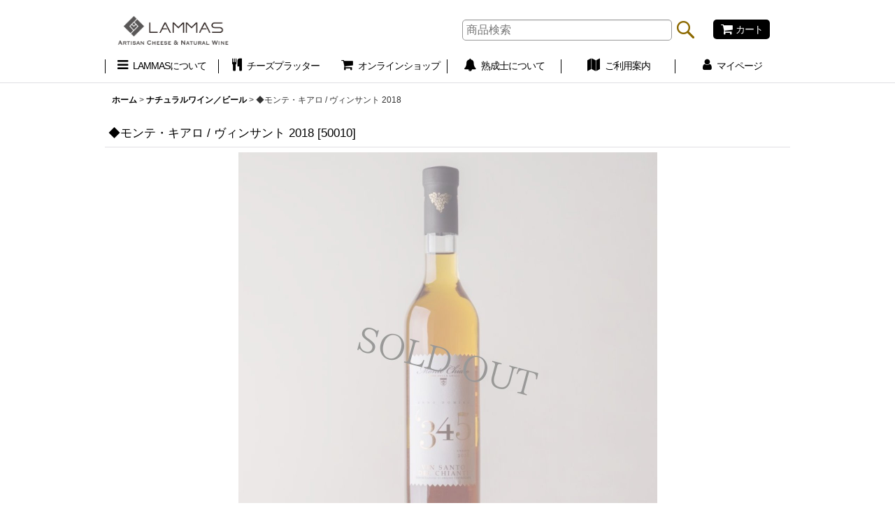

--- FILE ---
content_type: text/html; charset=UTF-8
request_url: https://www.lammas.jp/xml.php?go=product-list-reading&mode=similarity&order=&sort=&available=&page=1&disp=html&id=1&img=250&type=photo&front=1&cnt=10&slide=1&name=1&custom_id=592&async=1&lastModified=1769434733
body_size: 1710
content:

<div class="slider_box ajax_slider initial_loading" data-auto-height="false" data-autoplay="" data-speed=""  data-use-breakpoints="true" >
<div class="itemlist_box inner_slider_box layout_photo">
<div class="item_list swiper-container swiper square_photo_layout">
<ul class="swiper-wrapper ajax_response_list reset_list_style ajax_response_list" data-title-text="この商品を買った人は、こんな商品も買っています" data-title-class="related_item">
<li class="swiper-slide slide_item_cell flex_layout list_item_315">
<div class="item_data flex_layout">
<a href="https://www.lammas.jp/product/315" class="item_data_link">
<div class="inner_item_data"><div class="list_item_photo slider_image_box">
<div class="inner_list_item_photo">
<div class="global_photo item_image_box itemph_itemlist_315 square_item_image_box">
<img src="https://www.lammas.jp/res/touch011/img/all/spacer.gif" width="250" style="aspect-ratio: 250 / 250" alt="" data-src="https://www.lammas.jp/data/lammas/_/70726f647563742f32303233303430385f3431633732352e6a706700353030000074006669745f686569676874.jpg" data-alt="" class="item_image swiper-lazy" />
</div>
</div>
</div>
<div class="list_item_data item_tax_reduce">
<p class="item_name">
<span class="goods_name">クーレオ＜COOLEA＞</span>
<span class="model_number"><span class="bracket">[</span><span class="model_number_value">CE3012</span><span class="bracket">]</span></span>
</p>
<p class="common_icon">
</p><div class="item_info">
<div class="price">
<p class="selling_price">
<span class="figure">2,250<span class="currency_label after_price">円</span>～22,000<span class="currency_label after_price">円</span></span><span class="tax_label list_tax_label">(税込)</span>
</p>
</div></div>
</div>
</div>
</a>
</div>
</li>
<li class="swiper-slide slide_item_cell flex_layout list_item_173">
<div class="item_data flex_layout">
<a href="https://www.lammas.jp/product/173" class="item_data_link">
<div class="inner_item_data"><div class="list_item_photo slider_image_box">
<div class="inner_list_item_photo">
<div class="global_photo item_image_box itemph_itemlist_173 square_item_image_box">
<img src="https://www.lammas.jp/res/touch011/img/all/spacer.gif" width="250" style="aspect-ratio: 250 / 250" alt="" data-src="https://www.lammas.jp/data/lammas/_/70726f647563742f434143494f434156414c4c4f4d4f4c4953414e4f2e6a706700353030000074006669745f686569676874.jpg" data-alt="" class="item_image swiper-lazy" />
</div>
</div>
</div>
<div class="list_item_data item_tax_reduce">
<p class="item_name">
<span class="goods_name">カチョカヴァッロ モリザーノ＜CACIOCAVALLO MOLISANO＞</span>
<span class="model_number"><span class="bracket">[</span><span class="model_number_value">11013</span><span class="bracket">]</span></span>
</p>
<p class="common_icon">
</p><div class="item_info">
<div class="price">
<p class="selling_price">
<span class="figure">1,600<span class="currency_label after_price">円</span>～15,500<span class="currency_label after_price">円</span></span><span class="tax_label list_tax_label">(税込)</span>
</p>
</div></div>
</div>
</div>
</a>
</div>
</li>
<li class="swiper-slide slide_item_cell flex_layout list_item_146">
<div class="item_data flex_layout">
<a href="https://www.lammas.jp/product/146" class="item_data_link">
<div class="inner_item_data"><div class="list_item_photo slider_image_box">
<div class="inner_list_item_photo">
<div class="global_photo item_image_box itemph_itemlist_146 square_item_image_box">
<img src="https://www.lammas.jp/res/touch011/img/all/spacer.gif" width="250" style="aspect-ratio: 250 / 250" alt="" data-src="https://www.lammas.jp/data/lammas/_/70726f647563742f32303232303630315f6433643038652e6a706700353030000074006669745f686569676874.jpg" data-alt="" class="item_image swiper-lazy" />
</div>
</div>
</div>
<div class="list_item_data item_tax_reduce">
<p class="item_name">
<span class="goods_name">モンゴメリー　チェダー＜MONTGOMERY’S CHEDDAR＞</span>
<span class="model_number"><span class="bracket">[</span><span class="model_number_value">CE3001</span><span class="bracket">]</span></span>
</p>
<p class="common_icon">
</p><div class="item_info">
<div class="price">
<p class="selling_price">
<span class="figure">1,890<span class="currency_label after_price">円</span>～18,400<span class="currency_label after_price">円</span></span><span class="tax_label list_tax_label">(税込)</span>
</p>
</div></div>
</div>
</div>
</a>
</div>
</li>
<li class="swiper-slide slide_item_cell flex_layout list_item_587">
<div class="item_data flex_layout">
<a href="https://www.lammas.jp/product/587" class="item_data_link">
<div class="inner_item_data"><div class="list_item_photo slider_image_box">
<div class="inner_list_item_photo">
<div class="global_photo item_image_box itemph_itemlist_587 portrait_item_image_box">
<img src="https://www.lammas.jp/res/touch011/img/all/spacer.gif" width="249" style="aspect-ratio: 249 / 250" alt="" data-src="https://www.lammas.jp/data/lammas/_/70726f647563742f32303233303430375f3736623233632e6a706700353030000074006669745f686569676874.jpg" data-alt="" class="item_image swiper-lazy" />
</div>
</div>
</div>
<div class="list_item_data">
<p class="item_name">
<span class="goods_name">◆ファミーリア・ディ・カーロ / アポテオ・ビアンコ</span>
<span class="model_number"><span class="bracket">[</span><span class="model_number_value">50005</span><span class="bracket">]</span></span>
</p>
<p class="common_icon">
</p><div class="item_info">
<div class="price">
<p class="selling_price">
<span class="figure">15,940<span class="currency_label after_price">円</span></span><span class="tax_label list_tax_label">(税込)</span>
</p>
</div></div>
</div>
</div>
</a>
</div>
</li>
<li class="swiper-slide slide_item_cell flex_layout list_item_594">
<div class="item_data flex_layout">
<a href="https://www.lammas.jp/product/594" class="item_data_link">
<div class="inner_item_data"><div class="list_item_photo slider_image_box">
<div class="inner_list_item_photo">
<div class="global_photo item_image_box itemph_itemlist_594 portrait_item_image_box">
<img src="https://www.lammas.jp/res/touch011/img/all/spacer.gif" width="249" style="aspect-ratio: 249 / 250" alt="" data-src="https://www.lammas.jp/data/lammas/_/70726f647563742f32303233303430385f6164306439312e6a706700353030000074006669745f686569676874.jpg" data-alt="" class="item_image swiper-lazy" />
</div>
</div>
</div>
<div class="list_item_data">
<p class="item_name">
<span class="goods_name">◆モンテシッサ・エミリオ / リオ・モーラ</span>
<span class="model_number"><span class="bracket">[</span><span class="model_number_value">50014</span><span class="bracket">]</span></span>
</p>
<p class="common_icon">
</p><div class="item_info">
<div class="price">
<p class="selling_price">
<span class="figure">4,290<span class="currency_label after_price">円</span></span><span class="tax_label list_tax_label">(税込)</span>
</p>
</div></div>
</div>
</div>
</a>
</div>
</li>
<li class="swiper-slide slide_item_cell flex_layout list_item_729">
<div class="item_data flex_layout">
<a href="https://www.lammas.jp/product/729" class="item_data_link">
<div class="inner_item_data"><div class="list_item_photo slider_image_box">
<div class="inner_list_item_photo">
<div class="global_photo item_image_box itemph_itemlist_729 portrait_item_image_box">
<img src="https://www.lammas.jp/res/touch011/img/all/spacer.gif" width="187" style="aspect-ratio: 187 / 250" alt="" data-src="https://www.lammas.jp/data/lammas/_/70726f647563742f32303233313231365f6461343239362e6a706700353030000074006669745f686569676874.jpg" data-alt="" class="item_image swiper-lazy" />
</div>
</div>
</div>
<div class="list_item_data">
<p class="item_name">
<span class="goods_name">◆ヨゼフ  / アルト・ミンチオ・IGT・ビアンコ・グアダルペ</span>
<span class="model_number"><span class="bracket">[</span><span class="model_number_value">50000</span><span class="bracket">]</span></span>
</p>
<p class="common_icon">
<img src="https://www.lammas.jp/res/css252/img/pickup.gif" width="60" height="15" class="icon_pickup" alt="" />
</p><div class="item_info">
<div class="price">
<p class="selling_price">
<span class="figure">8,360<span class="currency_label after_price">円</span></span><span class="tax_label list_tax_label">(税込)</span>
</p>
</div></div>
</div>
</div>
</a>
</div>
</li>
<li class="swiper-slide slide_item_cell flex_layout list_item_595">
<div class="item_data flex_layout">
<a href="https://www.lammas.jp/product/595" class="item_data_link">
<div class="inner_item_data"><div class="list_item_photo slider_image_box">
<div class="inner_list_item_photo">
<div class="global_photo item_image_box itemph_itemlist_595 portrait_item_image_box">
<img src="https://www.lammas.jp/res/touch011/img/all/spacer.gif" width="249" style="aspect-ratio: 249 / 250" alt="" data-src="https://www.lammas.jp/data/lammas/_/70726f647563742f32303233303430385f3233666361372e6a706700353030000074006669745f686569676874.jpg" data-alt="" class="item_image swiper-lazy" />
</div>
</div>
</div>
<div class="list_item_data">
<p class="item_name">
<span class="goods_name">◆モンテシッサ・エミリオ / リオ・フラッタ</span>
<span class="model_number"><span class="bracket">[</span><span class="model_number_value">50015</span><span class="bracket">]</span></span>
</p>
<p class="common_icon">
</p><div class="item_info">
<div class="price">
<p class="selling_price">
<span class="figure">5,390<span class="currency_label after_price">円</span></span><span class="tax_label list_tax_label">(税込)</span>
</p>
</div></div>
</div>
</div>
</a>
</div>
</li>
<li class="swiper-slide slide_item_cell flex_layout list_item_823">
<div class="item_data flex_layout">
<a href="https://www.lammas.jp/product/823" class="item_data_link">
<div class="inner_item_data"><div class="list_item_photo slider_image_box">
<div class="inner_list_item_photo">
<div class="global_photo item_image_box itemph_itemlist_823 portrait_item_image_box">
<img src="https://www.lammas.jp/res/touch011/img/all/spacer.gif" width="236" style="aspect-ratio: 236 / 250" alt="" data-src="https://www.lammas.jp/data/lammas/_/70726f647563742f32303234313131345f6166613333352e4a504700353030000074006669745f686569676874.jpg" data-alt="" class="item_image swiper-lazy" />
</div>
</div>
</div>
<div class="list_item_data">
<p class="item_name">
<span class="goods_name">◆ネブライエ/ メクレ?</span>
</p>
<p class="common_icon">
</p><div class="item_info">
<div class="price">
<p class="selling_price">
<span class="figure">4,840<span class="currency_label after_price">円</span></span><span class="tax_label list_tax_label">(税込)</span>
</p>
</div></div>
</div>
</div>
</a>
</div>
</li>
<li class="swiper-slide slide_item_cell flex_layout list_item_728">
<div class="item_data flex_layout">
<a href="https://www.lammas.jp/product/728" class="item_data_link">
<div class="inner_item_data"><div class="list_item_photo slider_image_box">
<div class="inner_list_item_photo">
<div class="global_photo item_image_box itemph_itemlist_728 portrait_item_image_box">
<img src="https://www.lammas.jp/res/touch011/img/all/spacer.gif" width="187" style="aspect-ratio: 187 / 250" alt="" data-src="https://www.lammas.jp/data/lammas/_/70726f647563742f32303233313231365f6533613936372e6a706700353030000074006669745f686569676874.jpg" data-alt="" class="item_image swiper-lazy" />
</div>
</div>
</div>
<div class="list_item_data">
<p class="item_name">
<span class="goods_name">◆ヨゼフ  / アルト・ミンチオ・IGT・ガルガネガ・フリッツァンテ</span>
<span class="model_number"><span class="bracket">[</span><span class="model_number_value">50000</span><span class="bracket">]</span></span>
</p>
<p class="common_icon">
<img src="https://www.lammas.jp/res/css252/img/pickup.gif" width="60" height="15" class="icon_pickup" alt="" />
</p><div class="item_info">
<div class="price">
<p class="selling_price">
<span class="figure">6,600<span class="currency_label after_price">円</span></span><span class="tax_label list_tax_label">(税込)</span>
</p>
</div></div>
</div>
</div>
</a>
</div>
</li>
<li class="swiper-slide slide_item_cell flex_layout list_item_730">
<div class="item_data flex_layout">
<a href="https://www.lammas.jp/product/730" class="item_data_link">
<div class="inner_item_data"><div class="list_item_photo slider_image_box">
<div class="inner_list_item_photo">
<div class="global_photo item_image_box itemph_itemlist_730 portrait_item_image_box">
<img src="https://www.lammas.jp/res/touch011/img/all/spacer.gif" width="187" style="aspect-ratio: 187 / 250" alt="" data-src="https://www.lammas.jp/data/lammas/_/70726f647563742f32303233313231365f6630656166622e6a706700353030000074006669745f686569676874.jpg" data-alt="" class="item_image swiper-lazy" />
</div>
</div>
</div>
<div class="list_item_data">
<p class="item_name">
<span class="goods_name">◆ヨゼフ  / ガルダ・コッリ・マントヴァーノ・DOC・ルビーノ</span>
<span class="model_number"><span class="bracket">[</span><span class="model_number_value">50000</span><span class="bracket">]</span></span>
</p>
<p class="common_icon">
<img src="https://www.lammas.jp/res/css252/img/pickup.gif" width="60" height="15" class="icon_pickup" alt="" />
</p><div class="item_info">
<div class="price">
<p class="selling_price">
<span class="figure">7,040<span class="currency_label after_price">円</span></span><span class="tax_label list_tax_label">(税込)</span>
</p>
</div></div>
</div>
</div>
</a>
</div>
</li>
</ul>
<div class="slider_controller lower_slider_controller">
<div class="swiper-button-prev"><span class="inner-button-prev"></span></div>
<div class="swiper-pagination"></div>
<div class="swiper-button-next"><span class="inner-button-next"></span></div>
</div>
</div>
</div>
</div>
